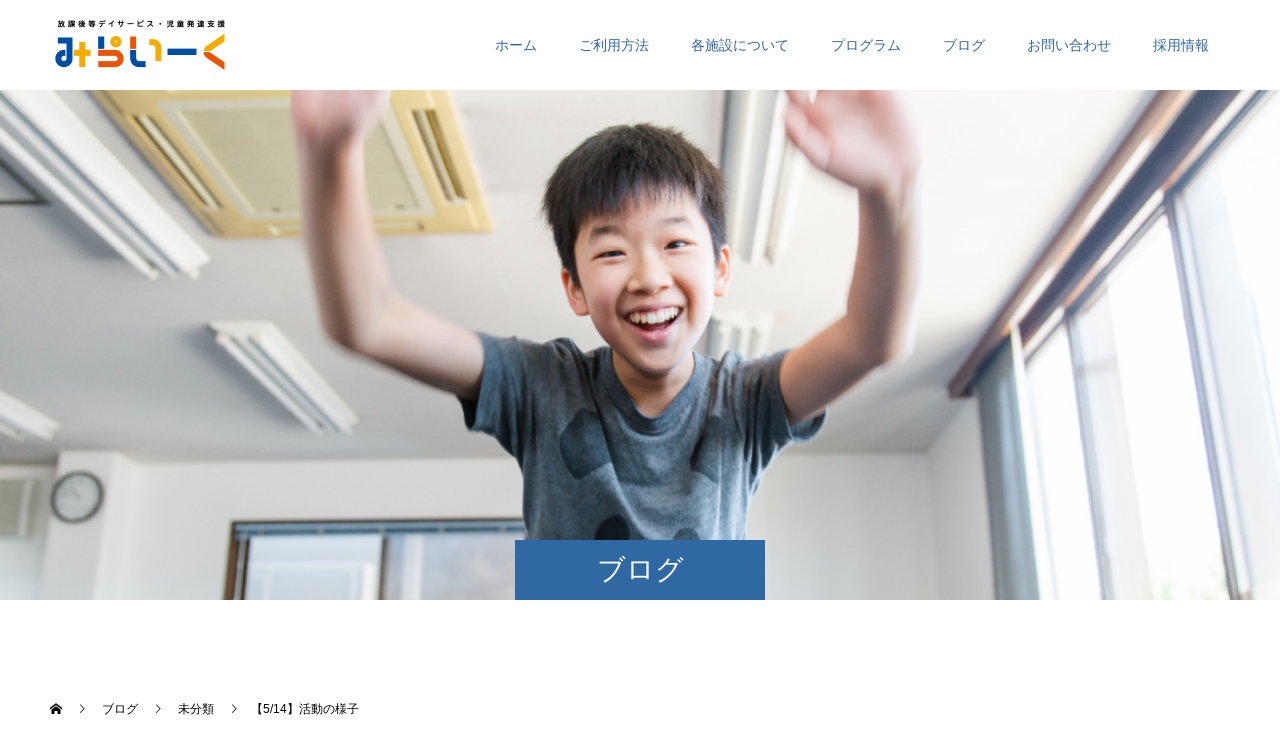

--- FILE ---
content_type: text/html; charset=UTF-8
request_url: https://miraiiq.com/%E3%80%905-14%E3%80%91%E6%B4%BB%E5%8B%95%E3%81%AE%E6%A7%98%E5%AD%90/
body_size: 15694
content:
<!doctype html>
<html lang="ja" prefix="og: https://ogp.me/ns#">
<head>
<meta charset="UTF-8">
<meta name="viewport" content="width=device-width, initial-scale=1">
<meta name="description" content="こんにちは。児童発達支援・放課後等デイサービスみらいーく初石のスタッフです。本日の活動の報告を致します。本日、放デイの時間では【ダンス】をメインに活動をしました。">
<title>【5/14】活動の様子 &#8211; 流山・松戸で放課後等デイサービス・児童発達支援なら《姿勢と運動》みらいーく</title>
<script type="text/javascript">
/* <![CDATA[ */
window.JetpackScriptData = {"site":{"icon":"","title":"流山・松戸で放課後等デイサービス・児童発達支援なら《姿勢と運動》みらいーく","host":"xserver","is_wpcom_platform":false}};
/* ]]> */
</script>
<meta name='robots' content='max-image-preview:large' />
	<style>img:is([sizes="auto" i], [sizes^="auto," i]) { contain-intrinsic-size: 3000px 1500px }</style>
	<link rel='dns-prefetch' href='//webfonts.xserver.jp' />
<link rel="alternate" type="application/rss+xml" title="流山・松戸で放課後等デイサービス・児童発達支援なら《姿勢と運動》みらいーく &raquo; フィード" href="https://miraiiq.com/feed/" />
<link rel="alternate" type="application/rss+xml" title="流山・松戸で放課後等デイサービス・児童発達支援なら《姿勢と運動》みらいーく &raquo; コメントフィード" href="https://miraiiq.com/comments/feed/" />
<link rel="alternate" type="application/rss+xml" title="流山・松戸で放課後等デイサービス・児童発達支援なら《姿勢と運動》みらいーく &raquo; 【5/14】活動の様子 のコメントのフィード" href="https://miraiiq.com/%e3%80%905-14%e3%80%91%e6%b4%bb%e5%8b%95%e3%81%ae%e6%a7%98%e5%ad%90/feed/" />
<link rel="preconnect" href="https://fonts.googleapis.com">
<link rel="preconnect" href="https://fonts.gstatic.com" crossorigin>
<link href="https://fonts.googleapis.com/css2?family=Noto+Sans+JP:wght@400;600" rel="stylesheet">
<link rel='stylesheet' id='wp-block-library-css' href='https://miraiiq.com/wp-includes/css/dist/block-library/style.min.css?ver=6.8.3' type='text/css' media='all' />
<style id='classic-theme-styles-inline-css' type='text/css'>
/*! This file is auto-generated */
.wp-block-button__link{color:#fff;background-color:#32373c;border-radius:9999px;box-shadow:none;text-decoration:none;padding:calc(.667em + 2px) calc(1.333em + 2px);font-size:1.125em}.wp-block-file__button{background:#32373c;color:#fff;text-decoration:none}
</style>
<style id='xo-event-calendar-event-calendar-style-inline-css' type='text/css'>
.xo-event-calendar{font-family:Helvetica Neue,Helvetica,Hiragino Kaku Gothic ProN,Meiryo,MS PGothic,sans-serif;overflow:auto;position:relative}.xo-event-calendar td,.xo-event-calendar th{padding:0!important}.xo-event-calendar .calendar:nth-child(n+2) .month-next,.xo-event-calendar .calendar:nth-child(n+2) .month-prev{visibility:hidden}.xo-event-calendar table{background-color:transparent;border-collapse:separate;border-spacing:0;color:#333;margin:0;padding:0;table-layout:fixed;width:100%}.xo-event-calendar table caption,.xo-event-calendar table tbody,.xo-event-calendar table td,.xo-event-calendar table tfoot,.xo-event-calendar table th,.xo-event-calendar table thead,.xo-event-calendar table tr{background:transparent;border:0;margin:0;opacity:1;outline:0;padding:0;vertical-align:baseline}.xo-event-calendar table table tr{display:table-row}.xo-event-calendar table table td,.xo-event-calendar table table th{display:table-cell;padding:0}.xo-event-calendar table.xo-month{border:1px solid #ccc;border-right-width:0;margin:0 0 8px;padding:0}.xo-event-calendar table.xo-month td,.xo-event-calendar table.xo-month th{background-color:#fff;border:1px solid #ccc;padding:0}.xo-event-calendar table.xo-month caption{caption-side:top}.xo-event-calendar table.xo-month .month-header{display:flex;flex-flow:wrap;justify-content:center;margin:4px 0}.xo-event-calendar table.xo-month .month-header>span{flex-grow:1;text-align:center}.xo-event-calendar table.xo-month button{background-color:transparent;border:0;box-shadow:none;color:#333;cursor:pointer;margin:0;overflow:hidden;padding:0;text-shadow:none;width:38px}.xo-event-calendar table.xo-month button[disabled]{cursor:default;opacity:.3}.xo-event-calendar table.xo-month button>span{text-align:center;vertical-align:middle}.xo-event-calendar table.xo-month button span.nav-prev{border-bottom:2px solid #333;border-left:2px solid #333;display:inline-block;font-size:0;height:13px;transform:rotate(45deg);width:13px}.xo-event-calendar table.xo-month button span.nav-next{border-right:2px solid #333;border-top:2px solid #333;display:inline-block;font-size:0;height:13px;transform:rotate(45deg);width:13px}.xo-event-calendar table.xo-month button:hover span.nav-next,.xo-event-calendar table.xo-month button:hover span.nav-prev{border-width:3px}.xo-event-calendar table.xo-month>thead th{border-width:0 1px 0 0;color:#333;font-size:.9em;font-weight:700;padding:1px 0;text-align:center}.xo-event-calendar table.xo-month>thead th.sunday{color:#d00}.xo-event-calendar table.xo-month>thead th.saturday{color:#00d}.xo-event-calendar table.xo-month .month-week{border:0;overflow:hidden;padding:0;position:relative;width:100%}.xo-event-calendar table.xo-month .month-week table{border:0;margin:0;padding:0}.xo-event-calendar table.xo-month .month-dayname{border-width:1px 0 0 1px;bottom:0;left:0;position:absolute;right:0;top:0}.xo-event-calendar table.xo-month .month-dayname td{border-width:1px 1px 0 0;padding:0}.xo-event-calendar table.xo-month .month-dayname td div{border-width:1px 1px 0 0;font-size:100%;height:1000px;line-height:1.2em;padding:4px;text-align:right}.xo-event-calendar table.xo-month .month-dayname td div.other-month{opacity:.6}.xo-event-calendar table.xo-month .month-dayname td div.today{color:#00d;font-weight:700}.xo-event-calendar table.xo-month .month-dayname-space{height:1.5em;position:relative;top:0}.xo-event-calendar table.xo-month .month-event{background-color:transparent;position:relative;top:0}.xo-event-calendar table.xo-month .month-event td{background-color:transparent;border-width:0 1px 0 0;padding:0 1px 2px}.xo-event-calendar table.xo-month .month-event-space{background-color:transparent;height:1.5em}.xo-event-calendar table.xo-month .month-event-space td{border-width:0 1px 0 0}.xo-event-calendar table.xo-month .month-event tr,.xo-event-calendar table.xo-month .month-event-space tr{background-color:transparent}.xo-event-calendar table.xo-month .month-event-title{background-color:#ccc;border-radius:3px;color:#666;display:block;font-size:.8em;margin:1px;overflow:hidden;padding:0 4px;text-align:left;white-space:nowrap}.xo-event-calendar p.holiday-title{font-size:90%;margin:0;padding:2px 0;vertical-align:middle}.xo-event-calendar p.holiday-title span{border:1px solid #ccc;margin:0 6px 0 0;padding:0 0 0 18px}.xo-event-calendar .loading-animation{left:50%;margin:-20px 0 0 -20px;position:absolute;top:50%}@media(min-width:600px){.xo-event-calendar .calendars.columns-2{-moz-column-gap:15px;column-gap:15px;display:grid;grid-template-columns:repeat(2,1fr);row-gap:5px}.xo-event-calendar .calendars.columns-2 .month-next,.xo-event-calendar .calendars.columns-2 .month-prev{visibility:hidden}.xo-event-calendar .calendars.columns-2 .calendar:first-child .month-prev,.xo-event-calendar .calendars.columns-2 .calendar:nth-child(2) .month-next{visibility:visible}.xo-event-calendar .calendars.columns-3{-moz-column-gap:15px;column-gap:15px;display:grid;grid-template-columns:repeat(3,1fr);row-gap:5px}.xo-event-calendar .calendars.columns-3 .month-next,.xo-event-calendar .calendars.columns-3 .month-prev{visibility:hidden}.xo-event-calendar .calendars.columns-3 .calendar:first-child .month-prev,.xo-event-calendar .calendars.columns-3 .calendar:nth-child(3) .month-next{visibility:visible}.xo-event-calendar .calendars.columns-4{-moz-column-gap:15px;column-gap:15px;display:grid;grid-template-columns:repeat(4,1fr);row-gap:5px}.xo-event-calendar .calendars.columns-4 .month-next,.xo-event-calendar .calendars.columns-4 .month-prev{visibility:hidden}.xo-event-calendar .calendars.columns-4 .calendar:first-child .month-prev,.xo-event-calendar .calendars.columns-4 .calendar:nth-child(4) .month-next{visibility:visible}}.xo-event-calendar.xo-calendar-loading .xo-months{opacity:.5}.xo-event-calendar.xo-calendar-loading .loading-animation{animation:loadingCircRot .8s linear infinite;border:5px solid rgba(0,0,0,.2);border-radius:50%;border-top-color:#4285f4;height:40px;width:40px}@keyframes loadingCircRot{0%{transform:rotate(0deg)}to{transform:rotate(359deg)}}.xo-event-calendar.is-style-legacy table.xo-month .month-header>span{font-size:120%;line-height:28px}.xo-event-calendar.is-style-regular table.xo-month button:not(:hover):not(:active):not(.has-background){background-color:transparent;color:#333}.xo-event-calendar.is-style-regular table.xo-month button>span{text-align:center;vertical-align:middle}.xo-event-calendar.is-style-regular table.xo-month button>span:not(.dashicons){font-size:2em;overflow:hidden;text-indent:100%;white-space:nowrap}.xo-event-calendar.is-style-regular table.xo-month .month-next,.xo-event-calendar.is-style-regular table.xo-month .month-prev{height:2em;width:2em}.xo-event-calendar.is-style-regular table.xo-month .month-header{align-items:center;display:flex;justify-content:center;padding:.2em 0}.xo-event-calendar.is-style-regular table.xo-month .month-header .calendar-caption{flex-grow:1}.xo-event-calendar.is-style-regular table.xo-month .month-header>span{font-size:1.1em}.xo-event-calendar.is-style-regular table.xo-month>thead th{background:#fafafa;font-size:.8em}.xo-event-calendar.is-style-regular table.xo-month .month-dayname td div{font-size:1em;padding:.2em}.xo-event-calendar.is-style-regular table.xo-month .month-dayname td div.today{color:#339;font-weight:700}.xo-event-calendar.is-style-regular .holiday-titles{display:inline-flex;flex-wrap:wrap;gap:.25em 1em}.xo-event-calendar.is-style-regular p.holiday-title{font-size:.875em;margin:0 0 .5em}.xo-event-calendar.is-style-regular p.holiday-title span{margin:0 .25em 0 0;padding:0 0 0 1.25em}

</style>
<style id='xo-event-calendar-simple-calendar-style-inline-css' type='text/css'>
.xo-simple-calendar{box-sizing:border-box;font-family:Helvetica Neue,Helvetica,Hiragino Kaku Gothic ProN,Meiryo,MS PGothic,sans-serif;margin:0;padding:0;position:relative}.xo-simple-calendar td,.xo-simple-calendar th{padding:0!important}.xo-simple-calendar .calendar:nth-child(n+2) .month-next,.xo-simple-calendar .calendar:nth-child(n+2) .month-prev{visibility:hidden}.xo-simple-calendar .calendar table.month{border:0;border-collapse:separate;border-spacing:1px;box-sizing:border-box;margin:0 0 .5em;min-width:auto;outline:0;padding:0;table-layout:fixed;width:100%}.xo-simple-calendar .calendar table.month caption,.xo-simple-calendar .calendar table.month tbody,.xo-simple-calendar .calendar table.month td,.xo-simple-calendar .calendar table.month tfoot,.xo-simple-calendar .calendar table.month th,.xo-simple-calendar .calendar table.month thead,.xo-simple-calendar .calendar table.month tr{background:transparent;border:0;margin:0;opacity:1;outline:0;padding:0;vertical-align:baseline}.xo-simple-calendar .calendar table.month caption{caption-side:top;font-size:1.1em}.xo-simple-calendar .calendar table.month .month-header{align-items:center;display:flex;justify-content:center;width:100%}.xo-simple-calendar .calendar table.month .month-header .month-title{flex-grow:1;font-size:1em;font-weight:400;letter-spacing:.1em;line-height:1em;padding:0;text-align:center}.xo-simple-calendar .calendar table.month .month-header button{background:none;background-color:transparent;border:0;font-size:1.4em;line-height:1.4em;margin:0;outline-offset:0;padding:0;width:1.4em}.xo-simple-calendar .calendar table.month .month-header button:not(:hover):not(:active):not(.has-background){background-color:transparent}.xo-simple-calendar .calendar table.month .month-header button:hover{opacity:.6}.xo-simple-calendar .calendar table.month .month-header button:disabled{cursor:auto;opacity:.3}.xo-simple-calendar .calendar table.month .month-header .month-next,.xo-simple-calendar .calendar table.month .month-header .month-prev{background-color:transparent;color:#333;cursor:pointer}.xo-simple-calendar .calendar table.month tr{background:transparent;border:0;outline:0}.xo-simple-calendar .calendar table.month td,.xo-simple-calendar .calendar table.month th{background:transparent;border:0;outline:0;text-align:center;vertical-align:middle;word-break:normal}.xo-simple-calendar .calendar table.month th{font-size:.8em;font-weight:700}.xo-simple-calendar .calendar table.month td{font-size:1em;font-weight:400}.xo-simple-calendar .calendar table.month .day.holiday{color:#333}.xo-simple-calendar .calendar table.month .day.other{opacity:.3}.xo-simple-calendar .calendar table.month .day>span{box-sizing:border-box;display:inline-block;padding:.2em;width:100%}.xo-simple-calendar .calendar table.month th>span{color:#333}.xo-simple-calendar .calendar table.month .day.sun>span,.xo-simple-calendar .calendar table.month th.sun>span{color:#ec0220}.xo-simple-calendar .calendar table.month .day.sat>span,.xo-simple-calendar .calendar table.month th.sat>span{color:#0069de}.xo-simple-calendar .calendars-footer{margin:.5em;padding:0}.xo-simple-calendar .calendars-footer ul.holiday-titles{border:0;display:inline-flex;flex-wrap:wrap;gap:.25em 1em;margin:0;outline:0;padding:0}.xo-simple-calendar .calendars-footer ul.holiday-titles li{border:0;list-style:none;margin:0;outline:0;padding:0}.xo-simple-calendar .calendars-footer ul.holiday-titles li:after,.xo-simple-calendar .calendars-footer ul.holiday-titles li:before{content:none}.xo-simple-calendar .calendars-footer ul.holiday-titles .mark{border-radius:50%;display:inline-block;height:1.2em;vertical-align:middle;width:1.2em}.xo-simple-calendar .calendars-footer ul.holiday-titles .title{font-size:.7em;vertical-align:middle}@media(min-width:600px){.xo-simple-calendar .calendars.columns-2{-moz-column-gap:15px;column-gap:15px;display:grid;grid-template-columns:repeat(2,1fr);row-gap:5px}.xo-simple-calendar .calendars.columns-2 .month-next,.xo-simple-calendar .calendars.columns-2 .month-prev{visibility:hidden}.xo-simple-calendar .calendars.columns-2 .calendar:first-child .month-prev,.xo-simple-calendar .calendars.columns-2 .calendar:nth-child(2) .month-next{visibility:visible}.xo-simple-calendar .calendars.columns-3{-moz-column-gap:15px;column-gap:15px;display:grid;grid-template-columns:repeat(3,1fr);row-gap:5px}.xo-simple-calendar .calendars.columns-3 .month-next,.xo-simple-calendar .calendars.columns-3 .month-prev{visibility:hidden}.xo-simple-calendar .calendars.columns-3 .calendar:first-child .month-prev,.xo-simple-calendar .calendars.columns-3 .calendar:nth-child(3) .month-next{visibility:visible}.xo-simple-calendar .calendars.columns-4{-moz-column-gap:15px;column-gap:15px;display:grid;grid-template-columns:repeat(4,1fr);row-gap:5px}.xo-simple-calendar .calendars.columns-4 .month-next,.xo-simple-calendar .calendars.columns-4 .month-prev{visibility:hidden}.xo-simple-calendar .calendars.columns-4 .calendar:first-child .month-prev,.xo-simple-calendar .calendars.columns-4 .calendar:nth-child(4) .month-next{visibility:visible}}.xo-simple-calendar .calendar-loading-animation{left:50%;margin:-20px 0 0 -20px;position:absolute;top:50%}.xo-simple-calendar.xo-calendar-loading .calendars{opacity:.3}.xo-simple-calendar.xo-calendar-loading .calendar-loading-animation{animation:SimpleCalendarLoadingCircRot .8s linear infinite;border:5px solid rgba(0,0,0,.2);border-radius:50%;border-top-color:#4285f4;height:40px;width:40px}@keyframes SimpleCalendarLoadingCircRot{0%{transform:rotate(0deg)}to{transform:rotate(359deg)}}.xo-simple-calendar.is-style-regular table.month{border-collapse:collapse;border-spacing:0}.xo-simple-calendar.is-style-regular table.month tr{border:0}.xo-simple-calendar.is-style-regular table.month .day>span{border-radius:50%;line-height:2em;padding:.1em;width:2.2em}.xo-simple-calendar.is-style-frame table.month{background:transparent;border-collapse:collapse;border-spacing:0}.xo-simple-calendar.is-style-frame table.month thead tr{background:#eee}.xo-simple-calendar.is-style-frame table.month tbody tr{background:#fff}.xo-simple-calendar.is-style-frame table.month td,.xo-simple-calendar.is-style-frame table.month th{border:1px solid #ccc}.xo-simple-calendar.is-style-frame .calendars-footer{margin:8px 0}.xo-simple-calendar.is-style-frame .calendars-footer ul.holiday-titles .mark{border:1px solid #ccc;border-radius:0}

</style>
<link rel='stylesheet' id='mediaelement-css' href='https://miraiiq.com/wp-includes/js/mediaelement/mediaelementplayer-legacy.min.css?ver=4.2.17' type='text/css' media='all' />
<link rel='stylesheet' id='wp-mediaelement-css' href='https://miraiiq.com/wp-includes/js/mediaelement/wp-mediaelement.min.css?ver=6.8.3' type='text/css' media='all' />
<style id='jetpack-sharing-buttons-style-inline-css' type='text/css'>
.jetpack-sharing-buttons__services-list{display:flex;flex-direction:row;flex-wrap:wrap;gap:0;list-style-type:none;margin:5px;padding:0}.jetpack-sharing-buttons__services-list.has-small-icon-size{font-size:12px}.jetpack-sharing-buttons__services-list.has-normal-icon-size{font-size:16px}.jetpack-sharing-buttons__services-list.has-large-icon-size{font-size:24px}.jetpack-sharing-buttons__services-list.has-huge-icon-size{font-size:36px}@media print{.jetpack-sharing-buttons__services-list{display:none!important}}.editor-styles-wrapper .wp-block-jetpack-sharing-buttons{gap:0;padding-inline-start:0}ul.jetpack-sharing-buttons__services-list.has-background{padding:1.25em 2.375em}
</style>
<style id='global-styles-inline-css' type='text/css'>
:root{--wp--preset--aspect-ratio--square: 1;--wp--preset--aspect-ratio--4-3: 4/3;--wp--preset--aspect-ratio--3-4: 3/4;--wp--preset--aspect-ratio--3-2: 3/2;--wp--preset--aspect-ratio--2-3: 2/3;--wp--preset--aspect-ratio--16-9: 16/9;--wp--preset--aspect-ratio--9-16: 9/16;--wp--preset--color--black: #000000;--wp--preset--color--cyan-bluish-gray: #abb8c3;--wp--preset--color--white: #ffffff;--wp--preset--color--pale-pink: #f78da7;--wp--preset--color--vivid-red: #cf2e2e;--wp--preset--color--luminous-vivid-orange: #ff6900;--wp--preset--color--luminous-vivid-amber: #fcb900;--wp--preset--color--light-green-cyan: #7bdcb5;--wp--preset--color--vivid-green-cyan: #00d084;--wp--preset--color--pale-cyan-blue: #8ed1fc;--wp--preset--color--vivid-cyan-blue: #0693e3;--wp--preset--color--vivid-purple: #9b51e0;--wp--preset--gradient--vivid-cyan-blue-to-vivid-purple: linear-gradient(135deg,rgba(6,147,227,1) 0%,rgb(155,81,224) 100%);--wp--preset--gradient--light-green-cyan-to-vivid-green-cyan: linear-gradient(135deg,rgb(122,220,180) 0%,rgb(0,208,130) 100%);--wp--preset--gradient--luminous-vivid-amber-to-luminous-vivid-orange: linear-gradient(135deg,rgba(252,185,0,1) 0%,rgba(255,105,0,1) 100%);--wp--preset--gradient--luminous-vivid-orange-to-vivid-red: linear-gradient(135deg,rgba(255,105,0,1) 0%,rgb(207,46,46) 100%);--wp--preset--gradient--very-light-gray-to-cyan-bluish-gray: linear-gradient(135deg,rgb(238,238,238) 0%,rgb(169,184,195) 100%);--wp--preset--gradient--cool-to-warm-spectrum: linear-gradient(135deg,rgb(74,234,220) 0%,rgb(151,120,209) 20%,rgb(207,42,186) 40%,rgb(238,44,130) 60%,rgb(251,105,98) 80%,rgb(254,248,76) 100%);--wp--preset--gradient--blush-light-purple: linear-gradient(135deg,rgb(255,206,236) 0%,rgb(152,150,240) 100%);--wp--preset--gradient--blush-bordeaux: linear-gradient(135deg,rgb(254,205,165) 0%,rgb(254,45,45) 50%,rgb(107,0,62) 100%);--wp--preset--gradient--luminous-dusk: linear-gradient(135deg,rgb(255,203,112) 0%,rgb(199,81,192) 50%,rgb(65,88,208) 100%);--wp--preset--gradient--pale-ocean: linear-gradient(135deg,rgb(255,245,203) 0%,rgb(182,227,212) 50%,rgb(51,167,181) 100%);--wp--preset--gradient--electric-grass: linear-gradient(135deg,rgb(202,248,128) 0%,rgb(113,206,126) 100%);--wp--preset--gradient--midnight: linear-gradient(135deg,rgb(2,3,129) 0%,rgb(40,116,252) 100%);--wp--preset--font-size--small: 13px;--wp--preset--font-size--medium: 20px;--wp--preset--font-size--large: 36px;--wp--preset--font-size--x-large: 42px;--wp--preset--spacing--20: 0.44rem;--wp--preset--spacing--30: 0.67rem;--wp--preset--spacing--40: 1rem;--wp--preset--spacing--50: 1.5rem;--wp--preset--spacing--60: 2.25rem;--wp--preset--spacing--70: 3.38rem;--wp--preset--spacing--80: 5.06rem;--wp--preset--shadow--natural: 6px 6px 9px rgba(0, 0, 0, 0.2);--wp--preset--shadow--deep: 12px 12px 50px rgba(0, 0, 0, 0.4);--wp--preset--shadow--sharp: 6px 6px 0px rgba(0, 0, 0, 0.2);--wp--preset--shadow--outlined: 6px 6px 0px -3px rgba(255, 255, 255, 1), 6px 6px rgba(0, 0, 0, 1);--wp--preset--shadow--crisp: 6px 6px 0px rgba(0, 0, 0, 1);}:where(.is-layout-flex){gap: 0.5em;}:where(.is-layout-grid){gap: 0.5em;}body .is-layout-flex{display: flex;}.is-layout-flex{flex-wrap: wrap;align-items: center;}.is-layout-flex > :is(*, div){margin: 0;}body .is-layout-grid{display: grid;}.is-layout-grid > :is(*, div){margin: 0;}:where(.wp-block-columns.is-layout-flex){gap: 2em;}:where(.wp-block-columns.is-layout-grid){gap: 2em;}:where(.wp-block-post-template.is-layout-flex){gap: 1.25em;}:where(.wp-block-post-template.is-layout-grid){gap: 1.25em;}.has-black-color{color: var(--wp--preset--color--black) !important;}.has-cyan-bluish-gray-color{color: var(--wp--preset--color--cyan-bluish-gray) !important;}.has-white-color{color: var(--wp--preset--color--white) !important;}.has-pale-pink-color{color: var(--wp--preset--color--pale-pink) !important;}.has-vivid-red-color{color: var(--wp--preset--color--vivid-red) !important;}.has-luminous-vivid-orange-color{color: var(--wp--preset--color--luminous-vivid-orange) !important;}.has-luminous-vivid-amber-color{color: var(--wp--preset--color--luminous-vivid-amber) !important;}.has-light-green-cyan-color{color: var(--wp--preset--color--light-green-cyan) !important;}.has-vivid-green-cyan-color{color: var(--wp--preset--color--vivid-green-cyan) !important;}.has-pale-cyan-blue-color{color: var(--wp--preset--color--pale-cyan-blue) !important;}.has-vivid-cyan-blue-color{color: var(--wp--preset--color--vivid-cyan-blue) !important;}.has-vivid-purple-color{color: var(--wp--preset--color--vivid-purple) !important;}.has-black-background-color{background-color: var(--wp--preset--color--black) !important;}.has-cyan-bluish-gray-background-color{background-color: var(--wp--preset--color--cyan-bluish-gray) !important;}.has-white-background-color{background-color: var(--wp--preset--color--white) !important;}.has-pale-pink-background-color{background-color: var(--wp--preset--color--pale-pink) !important;}.has-vivid-red-background-color{background-color: var(--wp--preset--color--vivid-red) !important;}.has-luminous-vivid-orange-background-color{background-color: var(--wp--preset--color--luminous-vivid-orange) !important;}.has-luminous-vivid-amber-background-color{background-color: var(--wp--preset--color--luminous-vivid-amber) !important;}.has-light-green-cyan-background-color{background-color: var(--wp--preset--color--light-green-cyan) !important;}.has-vivid-green-cyan-background-color{background-color: var(--wp--preset--color--vivid-green-cyan) !important;}.has-pale-cyan-blue-background-color{background-color: var(--wp--preset--color--pale-cyan-blue) !important;}.has-vivid-cyan-blue-background-color{background-color: var(--wp--preset--color--vivid-cyan-blue) !important;}.has-vivid-purple-background-color{background-color: var(--wp--preset--color--vivid-purple) !important;}.has-black-border-color{border-color: var(--wp--preset--color--black) !important;}.has-cyan-bluish-gray-border-color{border-color: var(--wp--preset--color--cyan-bluish-gray) !important;}.has-white-border-color{border-color: var(--wp--preset--color--white) !important;}.has-pale-pink-border-color{border-color: var(--wp--preset--color--pale-pink) !important;}.has-vivid-red-border-color{border-color: var(--wp--preset--color--vivid-red) !important;}.has-luminous-vivid-orange-border-color{border-color: var(--wp--preset--color--luminous-vivid-orange) !important;}.has-luminous-vivid-amber-border-color{border-color: var(--wp--preset--color--luminous-vivid-amber) !important;}.has-light-green-cyan-border-color{border-color: var(--wp--preset--color--light-green-cyan) !important;}.has-vivid-green-cyan-border-color{border-color: var(--wp--preset--color--vivid-green-cyan) !important;}.has-pale-cyan-blue-border-color{border-color: var(--wp--preset--color--pale-cyan-blue) !important;}.has-vivid-cyan-blue-border-color{border-color: var(--wp--preset--color--vivid-cyan-blue) !important;}.has-vivid-purple-border-color{border-color: var(--wp--preset--color--vivid-purple) !important;}.has-vivid-cyan-blue-to-vivid-purple-gradient-background{background: var(--wp--preset--gradient--vivid-cyan-blue-to-vivid-purple) !important;}.has-light-green-cyan-to-vivid-green-cyan-gradient-background{background: var(--wp--preset--gradient--light-green-cyan-to-vivid-green-cyan) !important;}.has-luminous-vivid-amber-to-luminous-vivid-orange-gradient-background{background: var(--wp--preset--gradient--luminous-vivid-amber-to-luminous-vivid-orange) !important;}.has-luminous-vivid-orange-to-vivid-red-gradient-background{background: var(--wp--preset--gradient--luminous-vivid-orange-to-vivid-red) !important;}.has-very-light-gray-to-cyan-bluish-gray-gradient-background{background: var(--wp--preset--gradient--very-light-gray-to-cyan-bluish-gray) !important;}.has-cool-to-warm-spectrum-gradient-background{background: var(--wp--preset--gradient--cool-to-warm-spectrum) !important;}.has-blush-light-purple-gradient-background{background: var(--wp--preset--gradient--blush-light-purple) !important;}.has-blush-bordeaux-gradient-background{background: var(--wp--preset--gradient--blush-bordeaux) !important;}.has-luminous-dusk-gradient-background{background: var(--wp--preset--gradient--luminous-dusk) !important;}.has-pale-ocean-gradient-background{background: var(--wp--preset--gradient--pale-ocean) !important;}.has-electric-grass-gradient-background{background: var(--wp--preset--gradient--electric-grass) !important;}.has-midnight-gradient-background{background: var(--wp--preset--gradient--midnight) !important;}.has-small-font-size{font-size: var(--wp--preset--font-size--small) !important;}.has-medium-font-size{font-size: var(--wp--preset--font-size--medium) !important;}.has-large-font-size{font-size: var(--wp--preset--font-size--large) !important;}.has-x-large-font-size{font-size: var(--wp--preset--font-size--x-large) !important;}
:where(.wp-block-post-template.is-layout-flex){gap: 1.25em;}:where(.wp-block-post-template.is-layout-grid){gap: 1.25em;}
:where(.wp-block-columns.is-layout-flex){gap: 2em;}:where(.wp-block-columns.is-layout-grid){gap: 2em;}
:root :where(.wp-block-pullquote){font-size: 1.5em;line-height: 1.6;}
</style>
<link rel='stylesheet' id='contact-form-7-css' href='https://miraiiq.com/wp-content/plugins/contact-form-7/includes/css/styles.css?ver=6.1' type='text/css' media='all' />
<link rel='stylesheet' id='jquery-ui-dialog-min-css-css' href='https://miraiiq.com/wp-includes/css/jquery-ui-dialog.min.css?ver=6.8.3' type='text/css' media='all' />
<link rel='stylesheet' id='contact-form-7-confirm-plus-css' href='https://miraiiq.com/wp-content/plugins/confirm-plus-contact-form-7/assets/css/styles.css?ver=20240905_033930' type='text/css' media='all' />
<link rel='stylesheet' id='xo-event-calendar-css' href='https://miraiiq.com/wp-content/plugins/xo-event-calendar/css/xo-event-calendar.css?ver=3.2.10' type='text/css' media='all' />
<link rel='stylesheet' id='switch-style-css' href='https://miraiiq.com/wp-content/themes/switch_tcd063/style.css?ver=3.0' type='text/css' media='all' />
<link rel='stylesheet' id='design-plus-css' href='https://miraiiq.com/wp-content/themes/switch_tcd063/assets/css/design-plus.css?ver=3.0' type='text/css' media='all' />
<style>:root {
  --tcd-font-type1: Arial,"Hiragino Sans","Yu Gothic Medium","Meiryo",sans-serif;
  --tcd-font-type2: "Times New Roman",Times,"Yu Mincho","游明朝","游明朝体","Hiragino Mincho Pro",serif;
  --tcd-font-type3: Palatino,"Yu Kyokasho","游教科書体","UD デジタル 教科書体 N","游明朝","游明朝体","Hiragino Mincho Pro","Meiryo",serif;
  --tcd-font-type-logo: "Noto Sans JP",sans-serif;
}</style>
<script type="text/javascript" src="https://miraiiq.com/wp-includes/js/jquery/jquery.min.js?ver=3.7.1" id="jquery-core-js"></script>
<script type="text/javascript" src="https://miraiiq.com/wp-includes/js/jquery/jquery-migrate.min.js?ver=3.4.1" id="jquery-migrate-js"></script>
<script type="text/javascript" src="//webfonts.xserver.jp/js/xserverv3.js?fadein=0&amp;ver=2.0.8" id="typesquare_std-js"></script>
<link rel="https://api.w.org/" href="https://miraiiq.com/wp-json/" /><link rel="alternate" title="JSON" type="application/json" href="https://miraiiq.com/wp-json/wp/v2/posts/2266" /><link rel="canonical" href="https://miraiiq.com/%e3%80%905-14%e3%80%91%e6%b4%bb%e5%8b%95%e3%81%ae%e6%a7%98%e5%ad%90/" />
<link rel='shortlink' href='https://miraiiq.com/?p=2266' />
<link rel="alternate" title="oEmbed (JSON)" type="application/json+oembed" href="https://miraiiq.com/wp-json/oembed/1.0/embed?url=https%3A%2F%2Fmiraiiq.com%2F%25e3%2580%25905-14%25e3%2580%2591%25e6%25b4%25bb%25e5%258b%2595%25e3%2581%25ae%25e6%25a7%2598%25e5%25ad%2590%2F" />
<link rel="alternate" title="oEmbed (XML)" type="text/xml+oembed" href="https://miraiiq.com/wp-json/oembed/1.0/embed?url=https%3A%2F%2Fmiraiiq.com%2F%25e3%2580%25905-14%25e3%2580%2591%25e6%25b4%25bb%25e5%258b%2595%25e3%2581%25ae%25e6%25a7%2598%25e5%25ad%2590%2F&#038;format=xml" />
   <script type="text/javascript">
   var _gaq = _gaq || [];
   _gaq.push(['_setAccount', 'UA-176734943-1']);
   _gaq.push(['_trackPageview']);
   (function() {
   var ga = document.createElement('script'); ga.type = 'text/javascript'; ga.async = true;
   ga.src = ('https:' == document.location.protocol ? 'https://ssl' : 'http://www') + '.google-analytics.com/ga.js';
   var s = document.getElementsByTagName('script')[0]; s.parentNode.insertBefore(ga, s);
   })();
   </script>
<link rel="shortcut icon" href="https://miraiiq.com/wp-content/uploads/2020/06/ファビコン２.png">
<style>
.c-comment__form-submit:hover,.p-cb__item-btn a,.c-pw__btn,.p-readmore__btn,.p-pager span,.p-page-links a,.p-pagetop,.p-widget__title,.p-entry__meta,.p-headline,.p-article06__cat,.p-nav02__item-upper,.p-page-header__title,.p-plan__title,.p-btn{background: #3068a3}.c-pw__btn:hover,.p-cb__item-btn a:hover,.p-pagetop:focus,.p-pagetop:hover,.p-readmore__btn:hover,.p-page-links > span,.p-page-links a:hover,.p-pager a:hover,.p-entry__meta a:hover,.p-article06__cat:hover,.p-interview__cat:hover,.p-nav02__item-upper:hover,.p-btn:hover{background: #1e73be}.p-archive-header__title,.p-article01__title a:hover,.p-article01__cat a:hover,.p-article04__title a:hover,.p-faq__cat,.p-faq__list dt:hover,.p-triangle,.p-article06__title a:hover,.p-interview__faq dt,.p-nav02__item-lower:hover .p-nav02__item-title,.p-article07 a:hover,.p-article07__title,.p-block01__title,.p-block01__lower-title,.p-block02__item-title,.p-block03__item-title,.p-block04__title,.p-index-content02__title,.p-article09 a:hover .p-article09__title,.p-index-content06__title,.p-plan-table01__price,.p-plan__catch,.p-plan__notice-title,.p-spec__title,.p-widget a:hover,.cardlink .title a{color: #1e73be}.p-entry__body a,.custom-html-widget a{color: #1e73be}body{font-family: var(--tcd-font-type1)}.c-logo,.p-page-header__title,.p-page-header__desc,.p-archive-header__title,.p-faq__cat,.p-interview__title,.p-footer-link__title,.p-block01__title,.p-block04__title,.p-index-content02__title,.p-headline02__title,.p-index-content01__title,.p-index-content06__title,.p-index-content07__title,.p-index-content09__title,.p-plan__title,.p-plan__catch,.p-header-content__title,.p-spec__title{font-family: var(--tcd-font-type2)}.c-font-type--logo{font-family: var(--tcd-font-type-logo);font-weight: bold}.p-hover-effect--type1:hover img{-webkit-transform: scale(1.2);transform: scale(1.2)}.l-header{background: rgba(255, 255, 255, 1.000000)}.l-header--fixed.is-active{background: rgba(255, 255, 255, 1.000000)}.p-menu-btn{color: #3068a3}.p-global-nav > ul > li > a{color: #3068a3}.p-global-nav > ul > li > a:hover{color: #004ea2}.p-global-nav .sub-menu a{background: #ffffff;color: #3068a3}.p-global-nav .sub-menu a:hover{background: #eaeaea;color: #004ea2}.p-global-nav .menu-item-has-children > a > .p-global-nav__toggle::before{border-color: #3068a3}.p-footer-link{background-image: url(https://miraiiq.com/wp-content/uploads/2023/06/みらいーくイメージ画像③問い合わせ1450×500.png)}.p-footer-link::before{background: rgba(0,0,0, 0.300000)}.p-info{background: #ffffff;color: #000000}.p-info__logo{font-size: 25px}.p-footer-nav{background: #f5f5f5;color: #3068a3}.p-footer-nav a{color: #3068a3}.p-footer-nav a:hover{color: #004ea2}.p-copyright{background: #3068a3}.p-page-header::before{background: rgba(0, 0, 0, 0)}.p-page-header__desc{color: #ffffff;font-size: 40px}.p-entry__title{font-size: 32px}.p-entry__body{font-size: 16px}@media screen and (max-width: 1199px) {.l-header{background: rgba(255, 255, 255, 1.000000)}.l-header--fixed.is-active{background: rgba(255, 255, 255, 1.000000)}.p-global-nav{background: rgba(255,255,255, 1)}.p-global-nav > ul > li > a,.p-global-nav > ul > li > a:hover,.p-global-nav a,.p-global-nav a:hover,.p-global-nav .sub-menu a,.p-global-nav .sub-menu a:hover{color: #3068a3!important}.p-global-nav .menu-item-has-children > a > .sub-menu-toggle::before{border-color: #3068a3}}@media screen and (max-width: 767px) {.p-page-header__desc{font-size: 18px}.p-entry__title{font-size: 20px}.p-entry__body{font-size: 14px}}.c-load--type1 { border: 3px solid rgba(48, 104, 163, 0.2); border-top-color: #3068a3; }
</style>
<style type="text/css">.broken_link, a.broken_link {
	text-decoration: line-through;
}</style>		<style type="text/css" id="wp-custom-css">
			.googlemap {
position: relative;
padding-bottom: 56.25%;
padding-top: 30px;
height: 0;
overflow: hidden;
}
.googlemap iframe,
.googlemap object,
.googlemap embed {
position: absolute;
top: 0;
left: 0;
width: 100%;
height: 100%;
}

.video{
  position:relative;
  width:100%;
  padding-top:56.25%;
}
.video iframe{
  position:absolute;
  top:0;
  right:0;
  width:100%;
  height:100%;
}
.p-index-content03{
margin-top:70px;
}		</style>
		</head>
<body class="wp-singular post-template-default single single-post postid-2266 single-format-standard wp-embed-responsive wp-theme-switch_tcd063">
      <div id="site_loader_overlay">
  <div id="site_loader_animation" class="c-load--type1">
      </div>
</div>
<header id="js-header" class="l-header">
  <div class="l-header__inner l-inner">
    <div class="l-header__logo c-logo c-logo--retina">
    <a href="https://miraiiq.com/">
              <img src="https://miraiiq.com/wp-content/uploads/2020/06/web用ロゴ３.png" alt="流山・松戸で放課後等デイサービス・児童発達支援なら《姿勢と運動》みらいーく" width="180" height="50">
            </a>
  </div>
    <button id="js-menu-btn" class="p-menu-btn c-menu-btn"></button>
    <nav id="js-global-nav" class="p-global-nav"><ul id="menu-%e3%82%b5%e3%83%b3%e3%83%97%e3%83%ab%e3%83%a1%e3%83%8b%e3%83%a5%e3%83%bc" class="menu"><li id="menu-item-34" class="menu-item menu-item-type-custom menu-item-object-custom menu-item-home menu-item-34"><a href="https://miraiiq.com/">ホーム<span class="p-global-nav__toggle"></span></a></li>
<li id="menu-item-35" class="menu-item menu-item-type-custom menu-item-object-custom menu-item-has-children menu-item-35"><a href="#">ご利用方法<span class="p-global-nav__toggle"></span></a>
<ul class="sub-menu">
	<li id="menu-item-273" class="menu-item menu-item-type-post_type menu-item-object-page menu-item-273"><a href="https://miraiiq.com/flow/">ご利用までの流れ<span class="p-global-nav__toggle"></span></a></li>
	<li id="menu-item-272" class="menu-item menu-item-type-post_type menu-item-object-page menu-item-272"><a href="https://miraiiq.com/fee/">ご利用料金<span class="p-global-nav__toggle"></span></a></li>
	<li id="menu-item-297" class="menu-item menu-item-type-custom menu-item-object-custom menu-item-297"><a href="https://miraiiq.com/faq">よくある質問<span class="p-global-nav__toggle"></span></a></li>
	<li id="menu-item-383" class="menu-item menu-item-type-post_type menu-item-object-page menu-item-383"><a href="https://miraiiq.com/sitemap/">サイトマップ<span class="p-global-nav__toggle"></span></a></li>
</ul>
</li>
<li id="menu-item-7070" class="menu-item menu-item-type-custom menu-item-object-custom menu-item-has-children menu-item-7070"><a href="#">各施設について<span class="p-global-nav__toggle"></span></a>
<ul class="sub-menu">
	<li id="menu-item-7068" class="menu-item menu-item-type-custom menu-item-object-custom menu-item-has-children menu-item-7068"><a href="#">初石施設<span class="p-global-nav__toggle"></span></a>
	<ul class="sub-menu">
		<li id="menu-item-363" class="menu-item menu-item-type-post_type menu-item-object-page menu-item-363"><a href="https://miraiiq.com/facility/">施設紹介（初石）<span class="p-global-nav__toggle"></span></a></li>
		<li id="menu-item-7067" class="menu-item menu-item-type-post_type menu-item-object-page menu-item-7067"><a href="https://miraiiq.com/access_hatsuishi/">アクセス（初石）<span class="p-global-nav__toggle"></span></a></li>
	</ul>
</li>
	<li id="menu-item-7069" class="menu-item menu-item-type-custom menu-item-object-custom menu-item-has-children menu-item-7069"><a href="http://＃">江戸川台施設<span class="p-global-nav__toggle"></span></a>
	<ul class="sub-menu">
		<li id="menu-item-7061" class="menu-item menu-item-type-post_type menu-item-object-page menu-item-7061"><a href="https://miraiiq.com/facility_edogawadai/">施設紹介（江戸川台）<span class="p-global-nav__toggle"></span></a></li>
		<li id="menu-item-7066" class="menu-item menu-item-type-post_type menu-item-object-page menu-item-7066"><a href="https://miraiiq.com/access_edogawadai/">アクセス（江戸川台）<span class="p-global-nav__toggle"></span></a></li>
	</ul>
</li>
	<li id="menu-item-9091" class="menu-item menu-item-type-custom menu-item-object-custom menu-item-has-children menu-item-9091"><a href="#">新松戸施設<span class="p-global-nav__toggle"></span></a>
	<ul class="sub-menu">
		<li id="menu-item-9092" class="menu-item menu-item-type-post_type menu-item-object-page menu-item-9092"><a href="https://miraiiq.com/facility_shinmatsudo/">施設紹介（新松戸）<span class="p-global-nav__toggle"></span></a></li>
		<li id="menu-item-9093" class="menu-item menu-item-type-post_type menu-item-object-page menu-item-9093"><a href="https://miraiiq.com/access_shinmatsudo/">アクセス（新松戸）<span class="p-global-nav__toggle"></span></a></li>
	</ul>
</li>
</ul>
</li>
<li id="menu-item-36" class="menu-item menu-item-type-custom menu-item-object-custom menu-item-has-children menu-item-36"><a href="#">プログラム<span class="p-global-nav__toggle"></span></a>
<ul class="sub-menu">
	<li id="menu-item-310" class="menu-item menu-item-type-post_type menu-item-object-page menu-item-310"><a href="https://miraiiq.com/program/">プログラム内容<span class="p-global-nav__toggle"></span></a></li>
	<li id="menu-item-336" class="menu-item menu-item-type-post_type menu-item-object-page menu-item-336"><a href="https://miraiiq.com/chiropractic/">カイロによる監修<span class="p-global-nav__toggle"></span></a></li>
	<li id="menu-item-10904" class="menu-item menu-item-type-post_type menu-item-object-page menu-item-10904"><a href="https://miraiiq.com/programs_for_each_facility/">各事業所ごとの支援プログラム<span class="p-global-nav__toggle"></span></a></li>
</ul>
</li>
<li id="menu-item-325" class="menu-item menu-item-type-post_type menu-item-object-page current_page_parent menu-item-325"><a href="https://miraiiq.com/blog/">ブログ<span class="p-global-nav__toggle"></span></a></li>
<li id="menu-item-99" class="menu-item menu-item-type-custom menu-item-object-custom menu-item-99"><a href="https://miraiiq.com/contact/">お問い合わせ<span class="p-global-nav__toggle"></span></a></li>
<li id="menu-item-39" class="menu-item menu-item-type-custom menu-item-object-custom menu-item-39"><a href="https://miraiiq.com/employment/">採用情報<span class="p-global-nav__toggle"></span></a></li>
</ul></nav>  </div>
</header>
<main class="l-main">
    <header id="js-page-header" class="p-page-header">
        <div class="p-page-header__title">ブログ</div>
        <div class="p-page-header__inner l-inner">
      <p id="js-page-header__desc" class="p-page-header__desc p-page-header__desc--vertical"><span>ご両親に届けたい<br />
お子様の日々の笑顔</span></p>
    </div>
    <div id="js-page-header__img" class="p-page-header__img p-page-header__img--type2">
      <img src="https://miraiiq.com/wp-content/uploads/2023/06/みらいーくイメージ画像②笑顔1450×600.png" alt="">
    </div>
  </header>
  <ol class="p-breadcrumb c-breadcrumb l-inner" itemscope="" itemtype="https://schema.org/BreadcrumbList">
<li class="p-breadcrumb__item c-breadcrumb__item c-breadcrumb__item--home" itemprop="itemListElement" itemscope="" itemtype="https://schema.org/ListItem">
<a href="https://miraiiq.com/" itemtype="https://schema.org/Thing" itemprop="item">
<span itemprop="name">HOME</span>
</a>
<meta itemprop="position" content="1">
</li>
<li class="p-breadcrumb__item c-breadcrumb__item" itemprop="itemListElement" itemscope="" itemtype="https://schema.org/ListItem">
<a href="https://miraiiq.com/blog/" itemtype="https://schema.org/Thing" itemprop="item">
<span itemprop="name">ブログ</span>
</a>
<meta itemprop="position" content="2">
</li>
<li class="p-breadcrumb__item c-breadcrumb__item" itemprop="itemListElement" itemscope="" itemtype="https://schema.org/ListItem">
<a href="https://miraiiq.com/category/%e6%9c%aa%e5%88%86%e9%a1%9e/" itemtype="https://schema.org/Thing" itemprop="item">
<span itemprop="name">未分類</span>
</a>
<meta itemprop="position" content="3">
</li>
<li class="p-breadcrumb__item c-breadcrumb__item">【5/14】活動の様子</li>
</ol>
  <div class="l-contents l-inner l-contents--rev">
    <div class="l-primary">
      			<article class="p-entry">
        <div class="p-entry__inner">
                              <div class="p-triangle p-triangle--no-padding p-triangle--grey">
            <time class="p-date" datetime="2021-05-14">
                            <span class="p-date__month">MAY</span>
                            <span class="p-date__day">14</span>
              2021            </time>
          </div>
          				  <figure class="p-entry__img">
            <img src="https://miraiiq.com/wp-content/themes/switch_tcd063/assets/images/725x465.gif" alt="">
          </figure>
          			    <header class="p-entry__header">
                        <p class="p-entry__meta">
              <a href="https://miraiiq.com/category/%e6%9c%aa%e5%88%86%e9%a1%9e/">未分類</a>
            </p>
                        <h1 class="p-entry__title">【5/14】活動の様子</h1>
				  </header>
          <div class="p-entry__body">
          
<p>こんにちは。</p>



<p>児童発達支援・放課後等デイサービスみらいーく初石のスタッフです。</p>



<p>本日の活動の報告を致します。</p>



<p></p>



<p>本日、放デイの時間では【ダンス】をメインに活動をしました。</p>



<p></p>



<p>まずは下半身のトレーニングです。</p>



<p>本日も３種類のスクワットを行い鍛えていきました。</p>



<figure class="wp-block-image size-large is-style-rounded"><img fetchpriority="high" decoding="async" width="1024" height="768" src="https://miraiiq.com/wp-content/uploads/2021/05/S__2867206-1024x768.jpg" alt="" class="wp-image-2264" srcset="https://miraiiq.com/wp-content/uploads/2021/05/S__2867206-1024x768.jpg 1024w, https://miraiiq.com/wp-content/uploads/2021/05/S__2867206-300x225.jpg 300w, https://miraiiq.com/wp-content/uploads/2021/05/S__2867206-768x576.jpg 768w, https://miraiiq.com/wp-content/uploads/2021/05/S__2867206.jpg 1473w" sizes="(max-width: 1024px) 100vw, 1024px" /></figure>



<p>簡単なものからどんどん難しくなっていきましたが、頑張って挑戦してくれました。</p>



<p></p>



<p>後半のダンスでは４種類のダンスを行いました。</p>



<figure class="wp-block-image size-large is-style-rounded"><img decoding="async" width="768" height="1024" src="https://miraiiq.com/wp-content/uploads/2021/05/S__2867204-768x1024.jpg" alt="" class="wp-image-2263" srcset="https://miraiiq.com/wp-content/uploads/2021/05/S__2867204-768x1024.jpg 768w, https://miraiiq.com/wp-content/uploads/2021/05/S__2867204-225x300.jpg 225w, https://miraiiq.com/wp-content/uploads/2021/05/S__2867204.jpg 1105w" sizes="(max-width: 768px) 100vw, 768px" /></figure>



<p>床で行うものですが、プランクをしながら色々な動きをしていきました。</p>



<p>６０秒の時間でしたが、「疲れた～」という児童も多かったです。</p>



<p>スタッフも途中でへばっていました&#x1f63f;</p>



<figure class="wp-block-image size-large is-style-rounded"><img decoding="async" width="1024" height="768" src="https://miraiiq.com/wp-content/uploads/2021/05/S__2867207-1024x768.jpg" alt="" class="wp-image-2265" srcset="https://miraiiq.com/wp-content/uploads/2021/05/S__2867207-1024x768.jpg 1024w, https://miraiiq.com/wp-content/uploads/2021/05/S__2867207-300x225.jpg 300w, https://miraiiq.com/wp-content/uploads/2021/05/S__2867207-768x576.jpg 768w, https://miraiiq.com/wp-content/uploads/2021/05/S__2867207.jpg 1473w" sizes="(max-width: 1024px) 100vw, 1024px" /></figure>



<p>立って行うダンスも簡単なものから動きがどんどん早くなっていくものもありましたが、頑張ってついていっていました。</p>



<p></p>



<p>また、本日はみらいーくポイントを100ポイントためてケーキを食べた児童がいました。</p>



<p>今までみらいーくで頑張ってお手伝いなど協力してくれてありがとう！<br></p>



<figure class="wp-block-image size-large is-style-rounded"><img loading="lazy" decoding="async" width="768" height="1024" src="https://miraiiq.com/wp-content/uploads/2021/05/S__2867208-768x1024.jpg" alt="" class="wp-image-2268" srcset="https://miraiiq.com/wp-content/uploads/2021/05/S__2867208-768x1024.jpg 768w, https://miraiiq.com/wp-content/uploads/2021/05/S__2867208-225x300.jpg 225w, https://miraiiq.com/wp-content/uploads/2021/05/S__2867208.jpg 1108w" sizes="auto, (max-width: 768px) 100vw, 768px" /></figure>



<p>おめでとう&#x1f389;</p>



<p></p>



<p></p>



<p>今日もお疲れ様でした！</p>



<p>明日もまた楽しく身体を動かしましょう！</p>



<p>本日も１日お疲れ様でした！</p>
          </div>
          			<ul class="p-entry__share c-share u-clearfix c-share--sm c-share--color">
				<li class="c-share__btn c-share__btn--twitter">
			    <a href="https://twitter.com/intent/tweet?text=%E3%80%905%2F14%E3%80%91%E6%B4%BB%E5%8B%95%E3%81%AE%E6%A7%98%E5%AD%90&url=https%3A%2F%2Fmiraiiq.com%2F%25e3%2580%25905-14%25e3%2580%2591%25e6%25b4%25bb%25e5%258b%2595%25e3%2581%25ae%25e6%25a7%2598%25e5%25ad%2590%2F&via=&tw_p=tweetbutton&related="  onclick="javascript:window.open(this.href, '', 'menubar=no,toolbar=no,resizable=yes,scrollbars=yes,height=400,width=600');return false;">
			     	<i class="c-share__icn c-share__icn--twitter"></i>
			      <span class="c-share__title">Post</span>
			   	</a>
			   </li>
			    <li class="c-share__btn c-share__btn--facebook">
			    	<a href="//www.facebook.com/sharer/sharer.php?u=https://miraiiq.com/%e3%80%905-14%e3%80%91%e6%b4%bb%e5%8b%95%e3%81%ae%e6%a7%98%e5%ad%90/&amp;t=%E3%80%905%2F14%E3%80%91%E6%B4%BB%E5%8B%95%E3%81%AE%E6%A7%98%E5%AD%90" rel="nofollow" target="_blank">
			      	<i class="c-share__icn c-share__icn--facebook"></i>
			        <span class="c-share__title">Share</span>
			      </a>
			    </li>
			    <li class="c-share__btn c-share__btn--hatebu">
			      <a href="https://b.hatena.ne.jp/add?mode=confirm&url=https%3A%2F%2Fmiraiiq.com%2F%25e3%2580%25905-14%25e3%2580%2591%25e6%25b4%25bb%25e5%258b%2595%25e3%2581%25ae%25e6%25a7%2598%25e5%25ad%2590%2F" onclick="javascript:window.open(this.href, '', 'menubar=no,toolbar=no,resizable=yes,scrollbars=yes,height=400,width=510');return false;">
			      	<i class="c-share__icn c-share__icn--hatebu"></i>
			        <span class="c-share__title">Hatena</span>
			      </a>
			    </li>
			    <li class="c-share__btn c-share__btn--pocket">
			    	<a href="https://getpocket.com/edit?url=https%3A%2F%2Fmiraiiq.com%2F%25e3%2580%25905-14%25e3%2580%2591%25e6%25b4%25bb%25e5%258b%2595%25e3%2581%25ae%25e6%25a7%2598%25e5%25ad%2590%2F&title=%E3%80%905%2F14%E3%80%91%E6%B4%BB%E5%8B%95%E3%81%AE%E6%A7%98%E5%AD%90" target="_blank">
			      	<i class="c-share__icn c-share__icn--pocket"></i>
			        <span class="c-share__title">Pocket</span>
			      </a>
			    </li>
			    <li class="c-share__btn c-share__btn--rss">
			    	<a href="https://miraiiq.com/feed/" target="_blank">
			      	<i class="c-share__icn c-share__icn--rss"></i>
			        <span class="c-share__title">RSS</span>
			      </a>
			    </li>
			    <li class="c-share__btn c-share__btn--feedly">
			    	<a href="https://feedly.com/index.html#subscription/feed/https://miraiiq.com/feed/" target="_blank">
			      	<i class="c-share__icn c-share__icn--feedly"></i>
			        <span class="c-share__title">feedly</span>
			      </a>
			    </li>
			    <li class="c-share__btn c-share__btn--pinterest">
			    	<a href="https://www.pinterest.com/pin/create/button/?url=https%3A%2F%2Fmiraiiq.com%2F%25e3%2580%25905-14%25e3%2580%2591%25e6%25b4%25bb%25e5%258b%2595%25e3%2581%25ae%25e6%25a7%2598%25e5%25ad%2590%2F&media=https://miraiiq.com/wp-content/themes/switch_tcd063/assets/images/590x380.gif&description=%E3%80%905%2F14%E3%80%91%E6%B4%BB%E5%8B%95%E3%81%AE%E6%A7%98%E5%AD%90" rel="nofollow" target="_blank" data-pin-do="buttonPin" data-pin-custom="true">
			      	<i class="c-share__icn c-share__icn--pinterest"></i>
			        <span class="c-share__title">Pin it</span>
			      </a>
			    </li>
			</ul>
                    				  <ul class="p-entry__meta-box c-meta-box u-clearfix">
				  	<li class="c-meta-box__item c-meta-box__item--author">投稿者: <a href="https://miraiiq.com/author/staff/" title="staff の投稿" rel="author">staff</a></li><li class="c-meta-box__item c-meta-box__item--category"><a href="https://miraiiq.com/category/%e6%9c%aa%e5%88%86%e9%a1%9e/" rel="category tag">未分類</a></li><li class="c-meta-box__item c-meta-box__item--comment">コメント: <a href="#comment_headline">0</a></li>				  </ul>
				            			    <ul class="p-nav01 c-nav01 u-clearfix">
			    	<li class="p-nav01__item--prev p-nav01__item c-nav01__item c-nav01__item--prev"><a href="https://miraiiq.com/miraiiq-20210513/" data-prev="前の記事"><span>【5/13】活動の様子</span></a></li>
			    	<li class="p-nav01__item--next p-nav01__item c-nav01__item c-nav01__item--next"><a href="https://miraiiq.com/miraiiq-20210515/" data-next="次の記事"><span>【5/15】活動の様子</span></a></li>
			    </ul>
                  </div>
      </article>
            <div class="c-comment">
	<ul id="js-comment__tab" class="c-comment__tab u-clearfix">
		  	<li class="c-comment__tab-item is-active"><a href="#js-comment-area">コメント ( 0 )</a></li>
    <li class="c-comment__tab-item"><a href="#js-trackback-area">トラックバック ( 0 )</a></li>
			</ul>
  <div id="js-comment-area">
  	<ol id="comments" class="c-comment__list">
						<li class="c-comment__list-item">
      	<div class="c-comment__item-body"><p>この記事へのコメントはありません。</p></div>
      </li>
					</ol>
	</div>
	  <div id="js-trackback-area">
  	<ol class="c-comment__list">
			     	<li class="c-comment__list-item">
      	<div class="c-comment__item-body"><p>この記事へのトラックバックはありません。</p></div>
      </li>
					</ol>
    <div class="c-comment__input">
    	<label class="c-comment__label">
      	<span class="c-comment__label-text">トラックバック URL</span><input type="text" class="c-comment__trackback-url" name="trackback_url" value="https://miraiiq.com/%e3%80%905-14%e3%80%91%e6%b4%bb%e5%8b%95%e3%81%ae%e6%a7%98%e5%ad%90/trackback/" readonly="readonly" onfocus="this.select()">
      </label>
    </div>
	</div>
		<fieldset id="respond" class="c-comment__form-wrapper">
  	<div class="c-comment__cancel">
			<a rel="nofollow" id="cancel-comment-reply-link" href="/%E3%80%905-14%E3%80%91%E6%B4%BB%E5%8B%95%E3%81%AE%E6%A7%98%E5%AD%90/#respond" style="display:none;">返信をキャンセルする。</a>		</div>
    <form action="https://miraiiq.com/wp-comments-post.php" class="c-comment__form" method="post">
			    	<div class="c-comment__input">
      	<label><span class="c-comment__label-text">名前 ( 必須 )</span><input type="text" name="author" value="" tabindex="1" aria-required="true"></label>
      </div>
      <div class="c-comment__input">
      	<label><span class="c-comment__label-text">E-MAIL ( 必須 ) - 公開されません -</span><input type="text" name="email" value="" tabindex="2" aria-required="true"></label>
      </div>
      <div class="c-comment__input">
      	<label><span class="c-comment__label-text">URL</span><input type="text" name="url" value="" tabindex="3"></label>
      </div>
			      <div class="c-comment__input">
      	<textarea id="js-comment__textarea" name="comment" tabindex="4"></textarea>
      </div>
			      <input type="submit" class="c-comment__form-submit" tabindex="5" value="コメントを書く">
      <div class="c-comment__form-hidden">
				<input type='hidden' name='comment_post_ID' value='2266' id='comment_post_ID' />
<input type='hidden' name='comment_parent' id='comment_parent' value='0' />
      </div>
    </form>
	</fieldset>
	</div>
      			<section>
			 	<h2 class="p-headline">関連記事</h2>
			 	<div class="p-entry__related">
                    <article class="p-entry__related-item p-article01">
            <a class="p-article01__img p-hover-effect--type1" href="https://miraiiq.com/%e3%80%908-12%ef%bc%88%e9%87%91%ef%bc%898-13%ef%bc%88%e5%9c%9f%ef%bc%89%e6%b4%bb%e5%8b%95%e3%81%ae%e6%a7%98%e5%ad%90%e3%80%91/">
              <img width="590" height="380" src="https://miraiiq.com/wp-content/uploads/2022/08/S__6078474-590x380.jpg" class="attachment-size1 size-size1 wp-post-image" alt="" decoding="async" loading="lazy" srcset="https://miraiiq.com/wp-content/uploads/2022/08/S__6078474-590x380.jpg 590w, https://miraiiq.com/wp-content/uploads/2022/08/S__6078474-740x476.jpg 740w" sizes="auto, (max-width: 590px) 100vw, 590px" />            </a>
            <div class="p-article01__content">
              <h3 class="p-article01__title">
              <a href="https://miraiiq.com/%e3%80%908-12%ef%bc%88%e9%87%91%ef%bc%898-13%ef%bc%88%e5%9c%9f%ef%bc%89%e6%b4%bb%e5%8b%95%e3%81%ae%e6%a7%98%e5%ad%90%e3%80%91/">【8/12（金）8/13（土）活動の様子】</a>
              </h3>
            </div>
          </article>
                    <article class="p-entry__related-item p-article01">
            <a class="p-article01__img p-hover-effect--type1" href="https://miraiiq.com/edogawadai20220405/">
              <img width="590" height="380" src="https://miraiiq.com/wp-content/uploads/2022/04/S__229406-590x380.jpg" class="attachment-size1 size-size1 wp-post-image" alt="" decoding="async" loading="lazy" srcset="https://miraiiq.com/wp-content/uploads/2022/04/S__229406-590x380.jpg 590w, https://miraiiq.com/wp-content/uploads/2022/04/S__229406-740x476.jpg 740w" sizes="auto, (max-width: 590px) 100vw, 590px" />            </a>
            <div class="p-article01__content">
              <h3 class="p-article01__title">
              <a href="https://miraiiq.com/edogawadai20220405/">江戸川台　【4／5(火)】活動の報告</a>
              </h3>
            </div>
          </article>
                    <article class="p-entry__related-item p-article01">
            <a class="p-article01__img p-hover-effect--type1" href="https://miraiiq.com/%e3%81%bf%e3%82%89%e3%81%84%e3%83%bc%e3%81%8f%e6%96%b0%e6%9d%be%e6%88%b8%e3%80%80%e6%b4%bb%e5%8b%95%e5%a0%b1%e5%91%8a-64/">
              <img width="590" height="380" src="https://miraiiq.com/wp-content/uploads/2025/09/1-2-590x380.jpg" class="attachment-size1 size-size1 wp-post-image" alt="" decoding="async" loading="lazy" srcset="https://miraiiq.com/wp-content/uploads/2025/09/1-2-590x380.jpg 590w, https://miraiiq.com/wp-content/uploads/2025/09/1-2-740x476.jpg 740w" sizes="auto, (max-width: 590px) 100vw, 590px" />            </a>
            <div class="p-article01__content">
              <h3 class="p-article01__title">
              <a href="https://miraiiq.com/%e3%81%bf%e3%82%89%e3%81%84%e3%83%bc%e3%81%8f%e6%96%b0%e6%9d%be%e6%88%b8%e3%80%80%e6%b4%bb%e5%8b%95%e5%a0%b1%e5%91%8a-64/">みらいーく新松戸　活動報告</a>
              </h3>
            </div>
          </article>
                    <article class="p-entry__related-item p-article01">
            <a class="p-article01__img p-hover-effect--type1" href="https://miraiiq.com/%e3%81%bf%e3%82%89%e3%81%84%e3%83%bc%e3%81%8f%e5%88%9d%e7%9f%b3%e3%80%80%e6%b4%bb%e5%8b%95%e3%81%ae%e6%a7%98%e5%ad%90-4/">
              <img width="590" height="380" src="https://miraiiq.com/wp-content/uploads/2023/11/S__8052774_0-590x380.jpg" class="attachment-size1 size-size1 wp-post-image" alt="" decoding="async" loading="lazy" srcset="https://miraiiq.com/wp-content/uploads/2023/11/S__8052774_0-590x380.jpg 590w, https://miraiiq.com/wp-content/uploads/2023/11/S__8052774_0-740x476.jpg 740w" sizes="auto, (max-width: 590px) 100vw, 590px" />            </a>
            <div class="p-article01__content">
              <h3 class="p-article01__title">
              <a href="https://miraiiq.com/%e3%81%bf%e3%82%89%e3%81%84%e3%83%bc%e3%81%8f%e5%88%9d%e7%9f%b3%e3%80%80%e6%b4%bb%e5%8b%95%e3%81%ae%e6%a7%98%e5%ad%90-4/">みらいーく初石　活動の様子</a>
              </h3>
            </div>
          </article>
                    <article class="p-entry__related-item p-article01">
            <a class="p-article01__img p-hover-effect--type1" href="https://miraiiq.com/%e3%81%bf%e3%82%89%e3%81%84%e3%83%bc%e3%81%8f%e5%88%9d%e7%9f%b3%e3%80%80%e6%b4%bb%e5%8b%95%e3%81%ae%e6%a7%98%e5%ad%90-13/">
              <img src="https://miraiiq.com/wp-content/themes/switch_tcd063/assets/images/590x380.gif" alt="">
            </a>
            <div class="p-article01__content">
              <h3 class="p-article01__title">
              <a href="https://miraiiq.com/%e3%81%bf%e3%82%89%e3%81%84%e3%83%bc%e3%81%8f%e5%88%9d%e7%9f%b3%e3%80%80%e6%b4%bb%e5%8b%95%e3%81%ae%e6%a7%98%e5%ad%90-13/">みらいーく初石　活動の様子</a>
              </h3>
            </div>
          </article>
                    <article class="p-entry__related-item p-article01">
            <a class="p-article01__img p-hover-effect--type1" href="https://miraiiq.com/%e3%81%bf%e3%82%89%e3%81%84%e3%83%bc%e3%81%8f%e6%96%b0%e6%9d%be%e6%88%b8%e3%80%80%e6%b4%bb%e5%8b%95%e5%a0%b1%e5%91%8a-57/">
              <img width="590" height="380" src="https://miraiiq.com/wp-content/uploads/2025/08/S__5627911-590x380.jpg" class="attachment-size1 size-size1 wp-post-image" alt="" decoding="async" loading="lazy" srcset="https://miraiiq.com/wp-content/uploads/2025/08/S__5627911-590x380.jpg 590w, https://miraiiq.com/wp-content/uploads/2025/08/S__5627911-740x476.jpg 740w" sizes="auto, (max-width: 590px) 100vw, 590px" />            </a>
            <div class="p-article01__content">
              <h3 class="p-article01__title">
              <a href="https://miraiiq.com/%e3%81%bf%e3%82%89%e3%81%84%e3%83%bc%e3%81%8f%e6%96%b0%e6%9d%be%e6%88%b8%e3%80%80%e6%b4%bb%e5%8b%95%e5%a0%b1%e5%91%8a-57/">みらいーく新松戸　活動報告</a>
              </h3>
            </div>
          </article>
                  </div>
			 </section>
           </div><!-- /.l-primary -->
    <div class="l-secondary">
<div class="p-widget ad_widget" id="ad_widget-2">
<a href="#" target="_blank"><img src="https://miraiiq.com/wp-content/uploads/2020/03/switch-image_300x250.gif" alt=""></a></div>
<div class="p-widget styled_post_list_widget" id="styled_post_list1_widget-2">
</div>
<div class="p-widget tcdw_archive_list_widget" id="tcdw_archive_list_widget-2">
		<div class="p-dropdown">
			<div class="p-dropdown__title">月を選択</div>
			<ul class="p-dropdown__list">
					<li><a href='https://miraiiq.com/2026/01/'>2026年1月</a></li>
	<li><a href='https://miraiiq.com/2025/12/'>2025年12月</a></li>
	<li><a href='https://miraiiq.com/2025/11/'>2025年11月</a></li>
	<li><a href='https://miraiiq.com/2025/10/'>2025年10月</a></li>
	<li><a href='https://miraiiq.com/2025/09/'>2025年9月</a></li>
	<li><a href='https://miraiiq.com/2025/08/'>2025年8月</a></li>
	<li><a href='https://miraiiq.com/2025/07/'>2025年7月</a></li>
	<li><a href='https://miraiiq.com/2025/06/'>2025年6月</a></li>
	<li><a href='https://miraiiq.com/2025/05/'>2025年5月</a></li>
	<li><a href='https://miraiiq.com/2025/04/'>2025年4月</a></li>
	<li><a href='https://miraiiq.com/2025/03/'>2025年3月</a></li>
	<li><a href='https://miraiiq.com/2025/02/'>2025年2月</a></li>
	<li><a href='https://miraiiq.com/2025/01/'>2025年1月</a></li>
	<li><a href='https://miraiiq.com/2024/12/'>2024年12月</a></li>
	<li><a href='https://miraiiq.com/2024/11/'>2024年11月</a></li>
	<li><a href='https://miraiiq.com/2024/10/'>2024年10月</a></li>
	<li><a href='https://miraiiq.com/2024/09/'>2024年9月</a></li>
	<li><a href='https://miraiiq.com/2024/08/'>2024年8月</a></li>
	<li><a href='https://miraiiq.com/2024/07/'>2024年7月</a></li>
	<li><a href='https://miraiiq.com/2024/06/'>2024年6月</a></li>
	<li><a href='https://miraiiq.com/2024/05/'>2024年5月</a></li>
	<li><a href='https://miraiiq.com/2024/04/'>2024年4月</a></li>
	<li><a href='https://miraiiq.com/2024/03/'>2024年3月</a></li>
	<li><a href='https://miraiiq.com/2024/02/'>2024年2月</a></li>
	<li><a href='https://miraiiq.com/2024/01/'>2024年1月</a></li>
	<li><a href='https://miraiiq.com/2023/12/'>2023年12月</a></li>
	<li><a href='https://miraiiq.com/2023/11/'>2023年11月</a></li>
	<li><a href='https://miraiiq.com/2023/10/'>2023年10月</a></li>
	<li><a href='https://miraiiq.com/2023/09/'>2023年9月</a></li>
	<li><a href='https://miraiiq.com/2023/08/'>2023年8月</a></li>
	<li><a href='https://miraiiq.com/2023/07/'>2023年7月</a></li>
	<li><a href='https://miraiiq.com/2023/06/'>2023年6月</a></li>
	<li><a href='https://miraiiq.com/2023/05/'>2023年5月</a></li>
	<li><a href='https://miraiiq.com/2023/04/'>2023年4月</a></li>
	<li><a href='https://miraiiq.com/2023/03/'>2023年3月</a></li>
	<li><a href='https://miraiiq.com/2023/02/'>2023年2月</a></li>
	<li><a href='https://miraiiq.com/2023/01/'>2023年1月</a></li>
	<li><a href='https://miraiiq.com/2022/12/'>2022年12月</a></li>
	<li><a href='https://miraiiq.com/2022/11/'>2022年11月</a></li>
	<li><a href='https://miraiiq.com/2022/10/'>2022年10月</a></li>
	<li><a href='https://miraiiq.com/2022/09/'>2022年9月</a></li>
	<li><a href='https://miraiiq.com/2022/08/'>2022年8月</a></li>
	<li><a href='https://miraiiq.com/2022/07/'>2022年7月</a></li>
	<li><a href='https://miraiiq.com/2022/06/'>2022年6月</a></li>
	<li><a href='https://miraiiq.com/2022/05/'>2022年5月</a></li>
	<li><a href='https://miraiiq.com/2022/04/'>2022年4月</a></li>
	<li><a href='https://miraiiq.com/2022/03/'>2022年3月</a></li>
	<li><a href='https://miraiiq.com/2022/02/'>2022年2月</a></li>
	<li><a href='https://miraiiq.com/2022/01/'>2022年1月</a></li>
	<li><a href='https://miraiiq.com/2021/12/'>2021年12月</a></li>
	<li><a href='https://miraiiq.com/2021/11/'>2021年11月</a></li>
	<li><a href='https://miraiiq.com/2021/10/'>2021年10月</a></li>
	<li><a href='https://miraiiq.com/2021/09/'>2021年9月</a></li>
	<li><a href='https://miraiiq.com/2021/08/'>2021年8月</a></li>
	<li><a href='https://miraiiq.com/2021/07/'>2021年7月</a></li>
	<li><a href='https://miraiiq.com/2021/06/'>2021年6月</a></li>
	<li><a href='https://miraiiq.com/2021/05/'>2021年5月</a></li>
	<li><a href='https://miraiiq.com/2021/04/'>2021年4月</a></li>
	<li><a href='https://miraiiq.com/2021/03/'>2021年3月</a></li>
	<li><a href='https://miraiiq.com/2021/02/'>2021年2月</a></li>
	<li><a href='https://miraiiq.com/2021/01/'>2021年1月</a></li>
	<li><a href='https://miraiiq.com/2020/12/'>2020年12月</a></li>
	<li><a href='https://miraiiq.com/2020/11/'>2020年11月</a></li>
	<li><a href='https://miraiiq.com/2020/10/'>2020年10月</a></li>
	<li><a href='https://miraiiq.com/2020/09/'>2020年9月</a></li>
	<li><a href='https://miraiiq.com/2020/08/'>2020年8月</a></li>
	<li><a href='https://miraiiq.com/2020/07/'>2020年7月</a></li>
	<li><a href='https://miraiiq.com/2020/06/'>2020年6月</a></li>
			</ul>
    </div>
		</div>
<div class="p-widget google_search_widget" id="google_search_widget-2">
   	<div class="p-widget-search">
			<form action="https://cse.google.com/cse" method="get">
  	 		<div>
  	  		<input class="p-widget-search__input" type="text" value="" name="q">
  	  		<input class="p-widget-search__submit" type="submit" name="sa" value="&#xe915;">
  	  		<input type="hidden" name="cx" value="">
  	  		<input type="hidden" name="ie" value="UTF-8">
  	  	</div>
  	 	</form>
    </div>
		</div>
</div><!-- /.l-secondary -->
  </div><!-- /.l-contents -->
</main>
<footer class="l-footer">

  
        <section id="js-footer-link" class="p-footer-link p-footer-link--img">

      
        
      
      <div class="p-footer-link__inner l-inner">
        <p class="p-footer-link__title">お問い合わせ24時間受付中</p>
        <p class="p-footer-link__desc">見学やご利用に関してなど，お気軽にご相談ください。<br />
営業時間内はお電話でも受け付けております。</p>
        <ul class="p-footer-link__list">
                              <li class="p-footer-link__list-item p-article07">
            <a class="p-hover-effect--type1" href="#">
              <span class="p-article07__title">ご利用までの流れ</span>
              <img src="https://miraiiq.com/wp-content/uploads/2022/05/IMG-6957-scaled.jpg" alt="">
            </a>
          </li>
                              <li class="p-footer-link__list-item p-article07">
            <a class="p-hover-effect--type1" href="https://miraiiq.com/contact/">
              <span class="p-article07__title">見学・お問い合わせ</span>
              <img src="https://miraiiq.com/wp-content/uploads/2020/06/フッターバナー①-1.png" alt="">
            </a>
          </li>
                  </ul>
      </div>
    </section>
    
  
  <div class="p-info">
    <div class="p-info__inner l-inner">
      <div class="p-info__logo c-logo c-logo--retina">
    <a href="https://miraiiq.com/">
              <img src="https://miraiiq.com/wp-content/uploads/2020/06/スマホ用フッターロゴ.png" alt="流山・松戸で放課後等デイサービス・児童発達支援なら《姿勢と運動》みらいーく" width="225" height="70">
          </a>
  </div>
      <p class="p-info__address">【みらいーく初石】千葉県流山市若葉台3-8<br />
営業時間／平日・土曜10:00〜17:30<br />
TEL／04-7157-2218，FAX／04-3332-8932<br />
休業日／日曜・祝日<br />
<br />
【みらいーく江戸川台】千葉県流山市平方107-1-2F<br />
営業時間／平日10:00〜18:00<br />
TEL／04-7157-3255，FAX／04-7130-9597<br />
休業日／土曜・日曜・祝日<br />
<br />
【みらいーく新松戸】千葉県松戸市新松戸3-107-1F<br />
営業時間／平日10:00〜17:30<br />
TEL／047-703-8120，FAX／047-413-0520<br />
休業日／日曜・祝日</p>
	    <ul class="p-social-nav">
                                <li class="p-social-nav__item p-social-nav__item--instagram"><a href="https://www.instagram.com/miraiiq_kids/"></a></li>
                                        	    </ul>
    </div>
  </div>
  <ul id="menu-%e3%82%b5%e3%83%b3%e3%83%97%e3%83%ab%e3%83%a1%e3%83%8b%e3%83%a5%e3%83%bc-1" class="p-footer-nav"><li class="menu-item menu-item-type-custom menu-item-object-custom menu-item-home menu-item-34"><a href="https://miraiiq.com/">ホーム</a></li>
<li class="menu-item menu-item-type-custom menu-item-object-custom menu-item-35"><a href="#">ご利用方法</a></li>
<li class="menu-item menu-item-type-custom menu-item-object-custom menu-item-7070"><a href="#">各施設について</a></li>
<li class="menu-item menu-item-type-custom menu-item-object-custom menu-item-36"><a href="#">プログラム</a></li>
<li class="menu-item menu-item-type-post_type menu-item-object-page current_page_parent menu-item-325"><a href="https://miraiiq.com/blog/">ブログ</a></li>
<li class="menu-item menu-item-type-custom menu-item-object-custom menu-item-99"><a href="https://miraiiq.com/contact/">お問い合わせ</a></li>
<li class="menu-item menu-item-type-custom menu-item-object-custom menu-item-39"><a href="https://miraiiq.com/employment/">採用情報</a></li>
</ul>  <p class="p-copyright">
  <small>Copyright © 流山・松戸で放課後等デイサービス・児童発達支援なら《姿勢と運動》みらいーく All Rights Reserved.</small>
  </p>
  <button id="js-pagetop" class="p-pagetop"></button>
</footer>
<script type="speculationrules">
{"prefetch":[{"source":"document","where":{"and":[{"href_matches":"\/*"},{"not":{"href_matches":["\/wp-*.php","\/wp-admin\/*","\/wp-content\/uploads\/*","\/wp-content\/*","\/wp-content\/plugins\/*","\/wp-content\/themes\/switch_tcd063\/*","\/*\\?(.+)"]}},{"not":{"selector_matches":"a[rel~=\"nofollow\"]"}},{"not":{"selector_matches":".no-prefetch, .no-prefetch a"}}]},"eagerness":"conservative"}]}
</script>
</div>
  
<script type="text/javascript" src="https://miraiiq.com/wp-includes/js/dist/hooks.min.js?ver=4d63a3d491d11ffd8ac6" id="wp-hooks-js"></script>
<script type="text/javascript" src="https://miraiiq.com/wp-includes/js/dist/i18n.min.js?ver=5e580eb46a90c2b997e6" id="wp-i18n-js"></script>
<script type="text/javascript" id="wp-i18n-js-after">
/* <![CDATA[ */
wp.i18n.setLocaleData( { 'text direction\u0004ltr': [ 'ltr' ] } );
/* ]]> */
</script>
<script type="text/javascript" src="https://miraiiq.com/wp-content/plugins/contact-form-7/includes/swv/js/index.js?ver=6.1" id="swv-js"></script>
<script type="text/javascript" id="contact-form-7-js-translations">
/* <![CDATA[ */
( function( domain, translations ) {
	var localeData = translations.locale_data[ domain ] || translations.locale_data.messages;
	localeData[""].domain = domain;
	wp.i18n.setLocaleData( localeData, domain );
} )( "contact-form-7", {"translation-revision-date":"2025-06-27 09:47:49+0000","generator":"GlotPress\/4.0.1","domain":"messages","locale_data":{"messages":{"":{"domain":"messages","plural-forms":"nplurals=1; plural=0;","lang":"ja_JP"},"This contact form is placed in the wrong place.":["\u3053\u306e\u30b3\u30f3\u30bf\u30af\u30c8\u30d5\u30a9\u30fc\u30e0\u306f\u9593\u9055\u3063\u305f\u4f4d\u7f6e\u306b\u7f6e\u304b\u308c\u3066\u3044\u307e\u3059\u3002"],"Error:":["\u30a8\u30e9\u30fc:"]}},"comment":{"reference":"includes\/js\/index.js"}} );
/* ]]> */
</script>
<script type="text/javascript" id="contact-form-7-js-before">
/* <![CDATA[ */
var wpcf7 = {
    "api": {
        "root": "https:\/\/miraiiq.com\/wp-json\/",
        "namespace": "contact-form-7\/v1"
    }
};
/* ]]> */
</script>
<script type="text/javascript" src="https://miraiiq.com/wp-content/plugins/contact-form-7/includes/js/index.js?ver=6.1" id="contact-form-7-js"></script>
<script type="text/javascript" id="contact-form-7-confirm-plus-js-extra">
/* <![CDATA[ */
var data_arr = {"cfm_title_suffix":"\u78ba\u8a8d","cfm_btn":"\u78ba\u8a8d","cfm_btn_edit":"\u4fee\u6b63","cfm_btn_mail_send":"\u3053\u306e\u5185\u5bb9\u3067\u9001\u4fe1","checked_msg":"\u30c1\u30a7\u30c3\u30af\u3042\u308a"};
/* ]]> */
</script>
<script type="text/javascript" src="https://miraiiq.com/wp-content/plugins/confirm-plus-contact-form-7/assets/js/scripts.js?ver=20240905_033930" id="contact-form-7-confirm-plus-js"></script>
<script type="text/javascript" src="https://miraiiq.com/wp-includes/js/jquery/ui/core.min.js?ver=1.13.3" id="jquery-ui-core-js"></script>
<script type="text/javascript" src="https://miraiiq.com/wp-includes/js/jquery/ui/mouse.min.js?ver=1.13.3" id="jquery-ui-mouse-js"></script>
<script type="text/javascript" src="https://miraiiq.com/wp-includes/js/jquery/ui/resizable.min.js?ver=1.13.3" id="jquery-ui-resizable-js"></script>
<script type="text/javascript" src="https://miraiiq.com/wp-includes/js/jquery/ui/draggable.min.js?ver=1.13.3" id="jquery-ui-draggable-js"></script>
<script type="text/javascript" src="https://miraiiq.com/wp-includes/js/jquery/ui/controlgroup.min.js?ver=1.13.3" id="jquery-ui-controlgroup-js"></script>
<script type="text/javascript" src="https://miraiiq.com/wp-includes/js/jquery/ui/checkboxradio.min.js?ver=1.13.3" id="jquery-ui-checkboxradio-js"></script>
<script type="text/javascript" src="https://miraiiq.com/wp-includes/js/jquery/ui/button.min.js?ver=1.13.3" id="jquery-ui-button-js"></script>
<script type="text/javascript" src="https://miraiiq.com/wp-includes/js/jquery/ui/dialog.min.js?ver=1.13.3" id="jquery-ui-dialog-js"></script>
<script type="text/javascript" id="xo-event-calendar-ajax-js-extra">
/* <![CDATA[ */
var xo_event_calendar_object = {"ajax_url":"https:\/\/miraiiq.com\/wp-admin\/admin-ajax.php","action":"xo_event_calendar_month"};
var xo_simple_calendar_object = {"ajax_url":"https:\/\/miraiiq.com\/wp-admin\/admin-ajax.php","action":"xo_simple_calendar_month"};
/* ]]> */
</script>
<script type="text/javascript" src="https://miraiiq.com/wp-content/plugins/xo-event-calendar/js/ajax.js?ver=3.2.10" id="xo-event-calendar-ajax-js"></script>
<script type="text/javascript" src="https://miraiiq.com/wp-content/themes/switch_tcd063/assets/js/t.min.js?ver=3.0" id="switch-t-js"></script>
<script type="text/javascript" src="https://miraiiq.com/wp-content/themes/switch_tcd063/assets/js/functions.min.js?ver=3.0" id="switch-script-js"></script>
<script type="text/javascript" src="https://miraiiq.com/wp-content/themes/switch_tcd063/assets/js/youtube.min.js?ver=3.0" id="switch-youtube-js"></script>
<script>
(function($) {
  var initialized = false;
  var initialize = function() {
    if (initialized) return;
    initialized = true;

    $(document).trigger('js-initialized');
    $(window).trigger('resize').trigger('scroll');


  };

    $(window).on('load', function(){
    setTimeout(initialize, 800);
		$('#site_loader_animation:not(:hidden, :animated)').delay(600).fadeOut(400);
		$('#site_loader_overlay:not(:hidden, :animated)').delay(900).fadeOut(800);
  });

  
})(jQuery);
</script>
</body>
</html>
